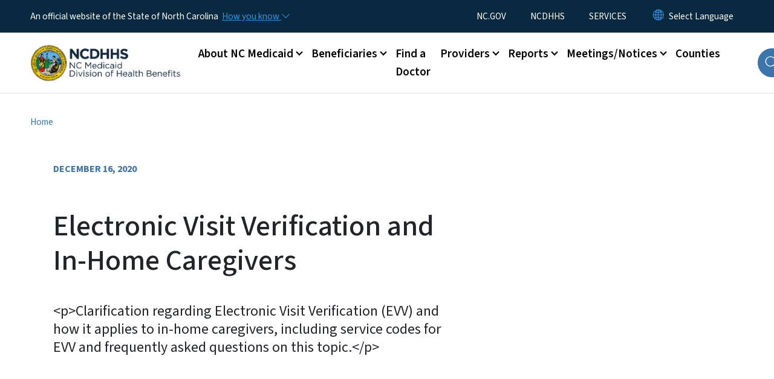

--- FILE ---
content_type: text/html; charset=UTF-8
request_url: https://medicaid.ncdhhs.gov/blog/2020/12/16/electronic-visit-verification-and-home-caregivers
body_size: 75707
content:

<!DOCTYPE html>
<html lang="en" dir="ltr" prefix="og: https://ogp.me/ns#">
  <head>
    <meta name="color-scheme" content="only light">
    <meta charset="utf-8" />
<script async src="https://www.googletagmanager.com/gtag/js?id=UA-64719732-2"></script>
<script>window.dataLayer = window.dataLayer || [];function gtag(){dataLayer.push(arguments)};gtag("js", new Date());gtag("set", "developer_id.dMDhkMT", true);gtag("config", "UA-64719732-2", {"groups":"default","anonymize_ip":true,"page_placeholder":"PLACEHOLDER_page_path","allow_ad_personalization_signals":false});(function(w,d,s,l,i){w[l]=w[l]||[];w[l].push({'gtm.start': 
new Date().getTime(),event:'gtm.js'});var f=d.getElementsByTagName(s)[0], 
j=d.createElement(s),dl=l!='dataLayer'?'&l='+l:'';j.async=true;j.src= 
'https://www.googletagmanager.com/gtm.js?id='+i+dl;f.parentNode.insertBefore(j,f); 
})(window,document,'script','dataLayer','GTM-TLWPF23');</script>
<meta name="description" content="Clarification regarding Electronic Visit Verification (EVV) and how it applies to in-home caregivers, including service codes for EVV and frequently asked questions on this topic." />
<link rel="canonical" href="https://medicaid.ncdhhs.gov/blog/2020/12/16/electronic-visit-verification-and-home-caregivers" />
<meta property="og:type" content="article" />
<meta property="og:url" content="https://medicaid.ncdhhs.gov/blog/2020/12/16/electronic-visit-verification-and-home-caregivers" />
<meta property="og:title" content="Electronic Visit Verification and In-Home Caregivers" />
<meta name="twitter:card" content="summary_large_image" />
<meta name="twitter:title" content="Electronic Visit Verification and In-Home Caregivers" />
<meta name="Generator" content="Drupal 10 (https://www.drupal.org)" />
<meta name="MobileOptimized" content="width" />
<meta name="HandheldFriendly" content="true" />
<meta name="viewport" content="width=device-width, initial-scale=1, shrink-to-fit=no" />
<meta http-equiv="x-ua-compatible" content="ie=edge" />
<link rel="icon" href="https://files.nc.gov/medicaid/FAVICON.png?VersionId=0.D4FUxHNoKgY_l0PeRQLWRzTvkGlyzN" type="image/png" />

    <title>Electronic Visit Verification and In-Home Caregivers | NC Medicaid</title>
    <link rel="stylesheet" media="all" href="/sites/default/files/css/css_upquSfcjT5ZyHo03AI4KkXqXQcD-1z_AUH4FhSFtN0o.css?delta=0&amp;language=en&amp;theme=nc_barrio&amp;include=[base64]" />
<link rel="stylesheet" media="all" href="/sites/default/files/css/css_h6RfEg01Di-Y6K8rQSP5dwsso1V2_nLCiQVQGYwinlY.css?delta=1&amp;language=en&amp;theme=nc_barrio&amp;include=[base64]" />
<link rel="stylesheet" media="all" href="//cdn.jsdelivr.net/npm/bootstrap@5.1.3/dist/css/bootstrap.min.css" />
<link rel="stylesheet" media="print" href="/sites/default/files/css/css_5Pg902m5UiLWGOqjGwl0Gu-gOE1wCCmDBgcRroHCdLs.css?delta=3&amp;language=en&amp;theme=nc_barrio&amp;include=[base64]" />
<link rel="stylesheet" media="all" href="/sites/default/files/css/css_9kod4EOxPhK9_RLyxAYWjAU_k-hPbaq5hCDsHxfIhR0.css?delta=4&amp;language=en&amp;theme=nc_barrio&amp;include=[base64]" />
<link rel="stylesheet" media="print" href="/sites/default/files/css/css_Ox6769lNeh6SJHGAwIZpQQW-cGXm3517zAX3PKjECDY.css?delta=5&amp;language=en&amp;theme=nc_barrio&amp;include=[base64]" />
<link rel="stylesheet" media="all" href="/sites/default/files/css/css_XpAB2NOArP0EsQEuYCvuqmdcSFoioy1ONqYvA7wr9ns.css?delta=6&amp;language=en&amp;theme=nc_barrio&amp;include=[base64]" />

    
  </head>
  <body class="layout-no-sidebars has-featured-top page-node-700 path-node node--type-blog-entry">
    <a href="#main-content" class="visually-hidden focusable skip-link">
      Skip to main content
    </a>
    
      <div class="dialog-off-canvas-main-canvas" data-off-canvas-main-canvas>
    <div id="page-wrapper">
  <div id="page">
    <header id="header" class="header" role="banner" aria-label="Site header">
                    <div class="highlighted container-fluid g-0">
          <div class="container-fluid section clearfix" role="alert">
              <div id="block-nc-barrio-styling" class="block-content-basic block block-block-content block-block-contentdb8f1728-75af-4146-a238-27162812c305">
  
    
      <div class="content">
      
            <div class="clearfix text-formatted field field--name-body field--type-text-with-summary field--label-hidden field__item"><style>
article .paragraph--type--text:has(.tableau) {
max-width: 1100px !important;
margin: 0 auto;
}
.paragraph--type--section.full-bleed .paragraph--type--text {
      max-width: 770px;
}
</style></div>
      
    </div>
  </div>
<div id="block-nc-barrio-medicaidbulletinviewcustomstyles" class="block-content-basic block block-block-content block-block-contentb751114f-fa5d-4b02-8d33-bfc69d57ed4c">
  
    
      <div class="content">
      
            <div class="clearfix text-formatted field field--name-body field--type-text-with-summary field--label-hidden field__item"><style>
.page-view-ncc-medicaid-bulletins-updates .sidebar .block {border-top: 3px solid #3892E1;
 border-bottom: 3px solid #3892E1; border-left: 1px solid #e5e5e5; border-right: 1px solid #e5e5e5; padding: 0; margin: 0;}
.page-view-ncc-medicaid-bulletins-updates .sidebar .block li {border-top: 1px solid #e5e5e5;}
.page-view-ncc-medicaid-bulletins-updates .sidebar .block ul a { padding: .75rem 1rem; display: block;}
.page-view-ncc-medicaid-bulletins-updates .sidebar .block ul a:hover {background-color: #3892E1; color: #fff;}
.page-view-ncc-medicaid-bulletins-updates .sidebar .block ul a.active {background-color: #092940; color: #fff;}
</style></div>
      
    </div>
  </div>
<div id="block-ncalertsblock-2" class="block block-ncalert block-nc-alert-block">
  
    
      <div class="content">
      

    </div>
  </div>


          </div>
        </div>
                              <div class="navbar" id="navbar-top">
                          
              
              <div class="official-website">
                <span class="d-none d-sm-inline">An official website of the State of North Carolina</span>
                <span class="d-sm-none d-inline">An official website of NC</span>
                <button
                  type="button"
                  data-bs-toggle="collapse"
                  data-bs-target="#officialNC"
                  aria-label="How you know"
                  aria-expanded="false"
                  aria-controls="collapseExample"
                  class="how-you-know-btn">
                  <span class="d-none d-sm-inline">How you know <i class="bi-chevron-down"></i></span>
                  <span class="d-sm-none d-inline"><i class="bi bi-info-circle"></i></span>
                </button>
              </div>
              <div class="collapse official-website" id="officialNC">
                <div class="privacy-security">
                  <div class="p-2">
                    <i class="bi bi-info-circle h3 float-start pe-2"></i>
                    <p>State Government websites value user privacy. To learn more, <a href="https://www.nc.gov/privacy">view our full privacy policy</a>.</p>
                  </div>
                  <div class="p-2">
                    <i class="bi bi-lock h3 float-start pe-2"></i>
                    <p>Secure websites use HTTPS certificates. A lock icon or https:// means you’ve safely connected to the official website.</p>
                  </div>
                </div>
              </div>
                              <div class="form-inline navbar-form ml-auto">
                    <section class="row region region-top-header-form">
    <nav role="navigation" aria-labelledby="block-utilitymenu-menu" id="block-utilitymenu" class="block block-menu navigation menu--enterprise-nav-menu">
            
  <div class="visually-hidden" id="block-utilitymenu-menu">Utility Menu</div>
  

        
                  <ul class="clearfix nav" data-component-id="bootstrap_barrio:menu">
                    <li class="nav-item">
                <a href="http://www.nc.gov/" class="nav-link nav-link-http--wwwncgov-">NC.GOV</a>
              </li>
                <li class="nav-item">
                <a href="https://www.ncdhhs.gov/" class="nav-link nav-link-https--wwwncdhhsgov-">NCDHHS</a>
              </li>
                <li class="nav-item">
                <a href="https://www.nc.gov/your-government/all-nc-state-government-services" class="nav-link nav-link-https--wwwncgov-your-government-all-nc-state-government-services">SERVICES</a>
              </li>
        </ul>
  



  </nav>
<div id="block-gtranslate-2" class="block block-gtranslate block-gtranslate-block">
  
    
      <div class="content">
      
<div class="gtranslate_wrapper"></div><script>window.gtranslateSettings = {"switcher_horizontal_position":"inline","switcher_vertical_position":"inline","horizontal_position":"inline","vertical_position":"inline","float_switcher_open_direction":"bottom","switcher_open_direction":"bottom","default_language":"en","native_language_names":1,"detect_browser_language":0,"add_new_line":1,"select_language_label":"Select Language","flag_size":32,"flag_style":"2d","globe_size":60,"alt_flags":[],"wrapper_selector":".gtranslate_wrapper","url_structure":"none","custom_domains":null,"languages":["en","ar","zh-TW","hi","pl","pt","ru","es","sr","vi","th","ht","hmn","km","lo","so","am"],"custom_css":""};</script><script>(function(){var js = document.createElement('script');js.setAttribute('src', 'https://cdn.gtranslate.net/widgets/latest/dropdown.js');js.setAttribute('data-gt-orig-url', '/blog/2020/12/16/electronic-visit-verification-and-home-caregivers');js.setAttribute('data-gt-orig-domain', 'medicaid.ncdhhs.gov');document.body.appendChild(js);})();</script>
    </div>
  </div>

  </section>

                </div>
                                      </div>
                <div class="navbar navbar-expand-xl" id="navbar-main">
                        <section class="nc_header region region-header">
          <a href="/" title="Home" rel="home" class="navbar-brand">
              <img src="https://files.nc.gov/medicaid/medicaid-logo.png?VersionId=Z6LTW_ZBzKfpKwQHbwx52qiD12zriK6Z" alt="Home" class="img-fluid d-inline-block align-top" />
                </a>
  
  </section>

                          <button class="navbar-toggler navbar-toggler-right collapsed" type="button" data-bs-toggle="collapse" data-bs-target="#CollapsingNavbar" aria-controls="CollapsingNavbar" aria-expanded="false" aria-label="Toggle navigation"><span class="navbar-toggler-icon"></span></button>
              <div class="collapse navbar-collapse justify-content-end" id="CollapsingNavbar">
                  <section class="main-menu-nav container-md  region region-primary-menu">
    <nav role="navigation" aria-label="Main Menu"  id="block-mainmenu-2" class="block block-menu navigation menu--main">
            
  <p class="visually-hidden" id="block-mainmenu-2-menu">Main menu</p>
  

        
              <ul class="clearfix navbar-nav">
    
    
          
      <li class="nav-item menu-item--expanded dropdown">
                          <a href="/about-nc-medicaid" class="nav-link dropdown-toggle nav-link--about-nc-medicaid" data-bs-toggle="dropdown" aria-expanded="false" aria-haspopup="true" role="button" data-drupal-link-system-path="node/2294">About NC Medicaid</a>
                                                      <ul class="dropdown-menu dropdown-menu-lg-end">
    
                                            <li class="dropdown-item landing-page "><a href="/about-nc-medicaid" class="nav-link nav-link--about-nc-medicaid" data-drupal-link-system-path="node/2294">About NC Medicaid</a></li>
    
          
      <li class="dropdown-item menu-item--collapsed">
                          <a href="/about-nc-medicaid/what-we-do" class="nav-link--about-nc-medicaid-what-we-do" data-drupal-link-system-path="node/2709">What We Do</a>
              </li>
          
      <li class="dropdown-item menu-item--collapsed">
                          <a href="/eligibility" class="nav-link--eligibility" data-drupal-link-system-path="node/2281">Eligibility</a>
              </li>
          
      <li class="dropdown-item">
                          <a href="/about-nc-medicaid/nc-medicaid-ombudsman" class="nav-link--about-nc-medicaid-nc-medicaid-ombudsman" data-drupal-link-system-path="node/2856">NC Medicaid Ombudsman</a>
              </li>
          
      <li class="dropdown-item">
                          <a href="/about-nc-medicaid/understanding-impact-cuts-nc-medicaid-budget" class="nav-link--about-nc-medicaid-understanding-impact-cuts-nc-medicaid-budget" data-drupal-link-system-path="node/2830">Understanding the Impact of Cuts to the NC Medicaid Budget</a>
              </li>
          
      <li class="dropdown-item menu-item--collapsed">
                          <a href="/north-carolina-expands-medicaid" class="nav-link--north-carolina-expands-medicaid" data-drupal-link-system-path="node/2287">North Carolina Expands Medicaid</a>
              </li>
          
      <li class="dropdown-item">
                          <a href="/about-nc-medicaid/nc-medicaid-copays" class="nav-link--about-nc-medicaid-nc-medicaid-copays" data-drupal-link-system-path="node/2306">Copays</a>
              </li>
          
      <li class="dropdown-item menu-item--collapsed">
                          <a href="/tailored-plans" class="nav-link--tailored-plans" data-drupal-link-system-path="node/2410">Behavioral Health and Intellectual/​Developmental Disabilities Tailored Plan</a>
              </li>
          
      <li class="dropdown-item">
                          <a href="/about-nc-medicaid/division-health-benefits-internship-and-fellowship-programs" class="nav-link--about-nc-medicaid-division-health-benefits-internship-and-fellowship-programs" data-drupal-link-system-path="node/2370">Division of Health Benefits Fellowship Programs</a>
              </li>
          
      <li class="dropdown-item menu-item--collapsed">
                          <a href="/about-nc-medicaid/health-plans" class="nav-link--about-nc-medicaid-health-plans" data-drupal-link-system-path="node/1156">Health Plans</a>
              </li>
        </ul>
  
              </li>
          
      <li class="nav-item menu-item--expanded dropdown">
                          <a href="/beneficiaries" class="nav-link dropdown-toggle nav-link--beneficiaries" data-bs-toggle="dropdown" aria-expanded="false" aria-haspopup="true" role="button" data-drupal-link-system-path="node/1145">Beneficiaries</a>
                                                      <ul class="dropdown-menu dropdown-menu-lg-end">
    
                                            <li class="dropdown-item landing-page "><a href="/beneficiaries" class="nav-link nav-link--beneficiaries" data-drupal-link-system-path="node/1145">Beneficiaries</a></li>
    
          
      <li class="dropdown-item">
                          <a href="/apply" class="nav-link--apply" data-drupal-link-system-path="node/2282">How To Apply</a>
              </li>
          
      <li class="dropdown-item">
                          <a href="/beneficiaries/medicaid-health-plans-and-programs" class="nav-link--beneficiaries-medicaid-health-plans-and-programs" data-drupal-link-system-path="node/2864">Medicaid Health Plans and Programs</a>
              </li>
          
      <li class="dropdown-item">
                          <a href="/beneficiaries/medicaid-programs-and-services" class="nav-link--beneficiaries-medicaid-programs-and-services" data-drupal-link-system-path="node/2872">Medicaid Programs and Services</a>
              </li>
          
      <li class="dropdown-item">
                          <a href="/medicaid-recertification" class="nav-link--medicaid-recertification" data-drupal-link-system-path="node/2106">Medicaid Recertification</a>
              </li>
          
      <li class="dropdown-item">
                          <a href="/nemt" class="nav-link--nemt" data-drupal-link-system-path="node/1469">Non-Emergency Medical Transportation (NEMT)</a>
              </li>
          
      <li class="dropdown-item">
                          <a href="/beneficiaries/impact-hr1-and-federal-changes-medicaid" class="nav-link--beneficiaries-impact-hr1-and-federal-changes-medicaid" data-drupal-link-system-path="node/2865">The Impact of H.R.1 and Federal Changes to Medicaid</a>
              </li>
          
      <li class="dropdown-item menu-item--collapsed">
                          <a href="/beneficiaries/long-term-services-and-supports" class="nav-link--beneficiaries-long-term-services-and-supports" data-drupal-link-system-path="node/2776">Long Term Services and Supports</a>
              </li>
          
      <li class="dropdown-item">
                          <a href="/beneficiaries/children-and-families-specialty-plan" class="nav-link--beneficiaries-children-and-families-specialty-plan" data-drupal-link-system-path="node/2610">Children and Families Specialty Plan</a>
              </li>
          
      <li class="dropdown-item menu-item--collapsed">
                          <a href="/beneficiaries/1915i" class="nav-link--beneficiaries-1915i" data-drupal-link-system-path="node/2446">1915(i) Services</a>
              </li>
          
      <li class="dropdown-item menu-item--collapsed">
                          <a href="/beneficiaries/nc-innovations-waiver" class="nav-link--beneficiaries-nc-innovations-waiver" data-drupal-link-system-path="node/2575">NC Innovations Waiver</a>
              </li>
          
      <li class="dropdown-item">
                          <a href="/beneficiaries/beneficiary-notices" class="nav-link--beneficiaries-beneficiary-notices" data-drupal-link-system-path="node/1468">Beneficiary Notices</a>
              </li>
          
      <li class="dropdown-item menu-item--collapsed">
                          <a href="/beneficiaries/tailored-care-management" class="nav-link--beneficiaries-tailored-care-management" data-drupal-link-system-path="node/1473">Tailored Care Management</a>
              </li>
        </ul>
  
              </li>
          
      <li class="nav-item">
                          <a href="/find-doctor" class="nav-link nav-link--find-doctor" data-drupal-link-system-path="node/1146">Find a Doctor</a>
              </li>
          
      <li class="nav-item menu-item--expanded dropdown">
                          <a href="/providers" class="nav-link dropdown-toggle nav-link--providers" data-bs-toggle="dropdown" aria-expanded="false" aria-haspopup="true" role="button" data-drupal-link-system-path="node/1158">Providers</a>
                                                      <ul class="dropdown-menu dropdown-menu-lg-end">
    
                                            <li class="dropdown-item landing-page "><a href="/providers" class="nav-link nav-link--providers" data-drupal-link-system-path="node/1158">Providers</a></li>
    
          
      <li class="dropdown-item menu-item--collapsed">
                          <a href="/providers/programs-and-services" class="nav-link--providers-programs-and-services" data-drupal-link-system-path="node/1239">Programs and Services</a>
              </li>
          
      <li class="dropdown-item">
                          <a href="/providers/physician-administered-drug-program-catalog" class="nav-link--providers-physician-administered-drug-program-catalog" data-drupal-link-system-path="node/2438">Physician Administered Drug Program Catalog</a>
              </li>
          
      <li class="dropdown-item menu-item--collapsed">
                          <a href="/providers/provider-enrollment" class="nav-link--providers-provider-enrollment" data-drupal-link-system-path="node/1164">Provider Enrollment</a>
              </li>
          
      <li class="dropdown-item menu-item--collapsed">
                          <a href="/providers/program-specific-clinical-coverage-policies" class="nav-link--providers-program-specific-clinical-coverage-policies" data-drupal-link-system-path="node/2035">Program Specific Clinical Coverage Policies</a>
              </li>
          
      <li class="dropdown-item menu-item--collapsed">
                          <a href="/providers/claims-and-billing" class="nav-link--providers-claims-and-billing" data-drupal-link-system-path="node/1230">Claims and Billing</a>
              </li>
          
      <li class="dropdown-item">
                          <a href="/providers/medicaid-bulletin" class="nav-link--providers-medicaid-bulletin" data-drupal-link-system-path="providers/medicaid-bulletin">Medicaid Bulletin</a>
              </li>
          
      <li class="dropdown-item menu-item--collapsed">
                          <a href="/providers/provider-playbook-nc-medicaid-managed-care" class="nav-link--providers-provider-playbook-nc-medicaid-managed-care" data-drupal-link-system-path="node/1159">Provider Playbook: Medicaid Managed Care</a>
              </li>
          
      <li class="dropdown-item menu-item--collapsed">
                          <a href="/tailored-care-management/for-providers" class="nav-link--tailored-care-management-for-providers" data-drupal-link-system-path="node/2461">Information for Tailored Care Management Providers</a>
              </li>
        </ul>
  
              </li>
          
      <li class="nav-item menu-item--expanded dropdown">
                          <a href="/reports" class="nav-link dropdown-toggle nav-link--reports" data-bs-toggle="dropdown" aria-expanded="false" aria-haspopup="true" role="button" data-drupal-link-system-path="node/1147">Reports</a>
                                                      <ul class="dropdown-menu dropdown-menu-lg-end">
    
                                            <li class="dropdown-item landing-page "><a href="/reports" class="nav-link nav-link--reports" data-drupal-link-system-path="node/1147">Reports</a></li>
    
          
      <li class="dropdown-item menu-item--collapsed">
                          <a href="/reports/annual-reports-and-tables" class="nav-link--reports-annual-reports-and-tables" data-drupal-link-system-path="node/1296">Annual Reports and Tables</a>
              </li>
          
      <li class="dropdown-item">
                          <a href="/reports/nc-medicaid-enrollment-reports" class="nav-link--reports-nc-medicaid-enrollment-reports" data-drupal-link-system-path="node/896">NC Medicaid Enrollment Reports</a>
              </li>
          
      <li class="dropdown-item menu-item--collapsed">
                          <a href="/reports/dashboards" class="nav-link--reports-dashboards" data-drupal-link-system-path="node/1298">Dashboards</a>
              </li>
          
      <li class="dropdown-item">
                          <a href="/reports/managed-care-program-annual-report-mcpar" class="nav-link--reports-managed-care-program-annual-report-mcpar" data-drupal-link-system-path="node/2620">Managed Care Program Annual Report (MCPAR)</a>
              </li>
          
      <li class="dropdown-item">
                          <a href="/reports/medicaid-expansion-dashboard" class="nav-link--reports-medicaid-expansion-dashboard" data-drupal-link-system-path="node/2325">Medicaid Expansion Dashboard</a>
              </li>
          
      <li class="dropdown-item">
                          <a href="/epsdt" class="nav-link--epsdt" data-drupal-link-system-path="node/1270">Wellness Visits, and Diagnostic and Treatment Services</a>
              </li>
          
      <li class="dropdown-item">
                          <a href="/reports/1115-demonstration-waiver-monitoring-reports" class="nav-link--reports-1115-demonstration-waiver-monitoring-reports" data-drupal-link-system-path="node/2496">1115 Demonstration Waiver Monitoring Reports</a>
              </li>
        </ul>
  
              </li>
          
      <li class="nav-item menu-item--expanded dropdown">
                          <a href="/meetings-and-notices" class="nav-link dropdown-toggle nav-link--meetings-and-notices" data-bs-toggle="dropdown" aria-expanded="false" aria-haspopup="true" role="button" data-drupal-link-system-path="node/1151">Meetings/Notices</a>
                                                      <ul class="dropdown-menu dropdown-menu-lg-end">
    
                                            <li class="dropdown-item landing-page "><a href="/meetings-and-notices" class="nav-link nav-link--meetings-and-notices" data-drupal-link-system-path="node/1151">Meetings/Notices</a></li>
    
          
      <li class="dropdown-item menu-item--collapsed">
                          <a href="/meetingsnotices/committees-and-work-groups" class="nav-link--meetingsnotices-committees-and-work-groups" data-drupal-link-system-path="node/1278">Committees and Work Groups</a>
              </li>
          
      <li class="dropdown-item menu-item--collapsed">
                          <a href="/meetingsnotices/medicaid-state-plan-public-notices" class="nav-link--meetingsnotices-medicaid-state-plan-public-notices" data-drupal-link-system-path="node/1240">Medicaid State Plan Public Notices</a>
              </li>
          
      <li class="dropdown-item">
                          <a href="/director-social-services-letters" class="nav-link--director-social-services-letters" data-drupal-link-system-path="node/1390">Director of Social Services Letters</a>
              </li>
          
      <li class="dropdown-item menu-item--collapsed">
                          <a href="/meetingsnotices/office-compliance-program-integrity-ocpi" class="nav-link--meetingsnotices-office-compliance-program-integrity-ocpi" data-drupal-link-system-path="node/1281">Report Fraud, Waste or Abuse</a>
              </li>
        </ul>
  
              </li>
          
      <li class="nav-item">
                          <a href="/counties" class="nav-link nav-link--counties" data-drupal-link-system-path="node/2267">Counties</a>
              </li>
        </ul>
  


  </nav>
<nav role="navigation" aria-labelledby="block-utilitymenu-2-menu" id="block-utilitymenu-2" class="block block-menu navigation menu--enterprise-nav-menu">
            
  <h2 class="visually-hidden" id="block-utilitymenu-2-menu">Utility Menu</h2>
  

        
                  <ul class="clearfix nav" data-component-id="bootstrap_barrio:menu">
                    <li class="nav-item">
                <a href="http://www.nc.gov/" class="nav-link nav-link-http--wwwncgov-">NC.GOV</a>
              </li>
                <li class="nav-item">
                <a href="https://www.ncdhhs.gov/" class="nav-link nav-link-https--wwwncdhhsgov-">NCDHHS</a>
              </li>
                <li class="nav-item">
                <a href="https://www.nc.gov/your-government/all-nc-state-government-services" class="nav-link nav-link-https--wwwncgov-your-government-all-nc-state-government-services">SERVICES</a>
              </li>
        </ul>
  



  </nav>

  </section>

                  <div class="form-inline navbar-form justify-content-end">
                    
                    <div id="search-icon" tabindex="0" role="button" aria-pressed="false" aria-label="Search"><i class="bi bi-search"></i></div>
                  </div>
              </div>
                                            </div>
          </header>
                  <div class="featured-top">
          <aside class="featured-top__inner section container-fluid clearfix" role="complementary">
              <section class="container-fluid region region-featured-top">
    <div id="block-ncsearchblock-2" class="block block-ncsearch block-nc-search-block">
  
    
      <div class="content">
      
<form class="nc-search-block-form" data-drupal-selector="nc-search-block-form" action="/search/medicaidnc" method="get" id="nc-search-block-form" accept-charset="UTF-8">
  




        
  <div class="js-form-item js-form-type-search form-type-search js-form-item-keys form-item-keys form-no-label mb-3">
          <label for="edit-keys" class="visually-hidden">Search</label>
                    <input title="Enter the terms you wish to search for." data-drupal-selector="edit-keys" data-msg-maxlength="Search field has a maximum length of 128." type="search" id="edit-keys" name="keys" value="" size="15" maxlength="128" class="form-search form-control" />

                      </div>
<div data-drupal-selector="edit-actions" class="form-actions js-form-wrapper form-wrapper mb-3" id="edit-actions"><input id="search-button" aria-label="search" role="search" data-drupal-selector="edit-submit" type="submit" value="Search" class="button js-form-submit form-submit btn btn-primary form-control" />
</div>

</form>

    </div>
  </div>
<div class="views-element-container block block-views block-views-blocksite-page-hero-image-block-1" id="block-views-block-site-page-hero-image-block-1">
  
    
      <div class="content">
      <div><div class="view view-site-page-hero-image view-id-site_page_hero_image view-display-id-block_1 js-view-dom-id-49a4c2c61e8002fa4a1acda82a709d0708785b6f9a9af1354e724cd8fc854dd1">
  
    
      
  
          </div>
</div>

    </div>
  </div>

  </section>

                      </aside>
        </div>
              <div id="main-wrapper" class="layout-main-wrapper clearfix">
              <div id="main" class="container-fluid ">
                                          <div id="block-breadcrumbs" class="block block-system block-system-breadcrumb-block">
  
    
      <div class="content">
      
  <nav role="navigation" aria-label="breadcrumb" style="">
  <ol class="breadcrumb">
            <li class="breadcrumb-item">
        <a href="/">Home</a>
      </li>
                <li class="breadcrumb-item">
        <a href="/blog">Recent Blogs</a>
      </li>
        </ol>
</nav>


    </div>
  </div>


          <div class="row row-offcanvas row-offcanvas-left clearfix">
            <main class="main-content col order-first" id="content" role="main">
              <section class="section">
                <a id="main-content" tabindex="-1"></a>
                  <div data-drupal-messages-fallback class="hidden"></div>
<header class="blog__header container-fluid">
  <div class="row">
          <div class="blog__header col-12 col-lg-12 noimage">
          <date>
            <div class="field field--name-field-release-date field--type-datetime field--label-hidden field__item"><time datetime="2020-12-16T12:00:00Z" class="datetime">December 16, 2020</time>
</div>
      </date>
      
      <h1 class="page-title">
        <span class="field field--name-title field--type-string field--label-hidden">Electronic Visit Verification and In-Home Caregivers</span>

                  <small></small>
              </h1>
              <p class="blog__header__summary">&lt;p&gt;Clarification regarding Electronic Visit Verification (EVV) and how it applies to in-home caregivers, including service codes for EVV and frequently asked questions on this topic.&lt;/p&gt;
</p>
            
    </div>
  </div>
</header>
<article  class="node blog__page node--type-blog-entry node--view-mode-full">
        
            <div class="clearfix text-formatted field field--name-body field--type-text-with-summary field--label-hidden field__item"><p>In compliance with Section 12006 of the 21St Century Cures Act (the Cures Act), language was added to Section 1903(l) of the Social Security Act that requires the use of an Electronic Visit Verification (EVV) system for Personal Care Services (PCS) and Home Health Services (HHS) that require an in-home visit by a provider for states participating in the Medicaid program. The Cures Act requires that NCDHHS begin using an EVV system for PCS by Jan. 1, 2021.</p>

<p>Programs subject to the EVV requirement include State Plan PCS [In-Home], Community Alternatives Program for Children (CAP/C), Community Alternatives Program for Disabled Adults (CAP/DA), self-directed personal attendant care services, Innovations Waiver, TBI Waiver and the 1115 Managed Care Demonstration Waiver.&nbsp;</p>

<p>The Cures Act excludes live-in paid caregivers from verifying in-home personal care visits. To ensure those waiver participants are not subject to the requirements under EVV, the CAP/C and CAP/DA plans of care (POC) live-in status section must be updated to indicate the waiver participant who only receives personal care services (in-home aide, pediatric nurse aide, personal assistance, respite and congregate services) from a paid live-in caregiver.</p>

<p>A paid live-in caregiver lives in the waiver participant’s home and is authorized to render personal care-type services approved in the waiver. This person may be employed through an in-home aide agency, a home health agency or consumer direction. The in-home aide agency, home health agency and financial management agency must report to the case manager when a waiver participant-only assigned caregiver is a paid live-in caregiver.</p>

<p>A waiver participant who has multiple paid workers/caregivers and at least one of those workers is not a paid live-in caregiver, is NOT excluded from the EVV requirements and will require in-home visit verification. The live-in status section on the POC should not be selected as a paid live-in caregiver.&nbsp;</p>

<p>The e-CAP systems for both CAP/C and CAP/DA were modified to allow CAP case managers to identify live-in paid caregivers for currently approved services that are listed below in the chart. There will be a one-time entry routine for CAP case managers to document the personal care-type services the waiver participant is approved to receive by a paid live-in caregiver. The results of this one-time entry will be used by e-CAP to automatically update the current POCs to account for waiver participants who are excluded from EVV.&nbsp;</p>

<p>In addition, the e-CAP POC service entry functionality will be modified to allow CAP case managers to enter or update the live-in status of the paid caregivers as part of the regular POC service entry or update process. This new functionality is expected to available between Dec. 14, 2020 and Dec. 20, 2020, to support the EVV process once implemented in January 2021.</p>

<p>The following <strong>service codes</strong> are included in the EVV requirements that will implement on Jan. 1, 2021:</p>

<table class="MsoTableGrid" style="border-collapse:collapse; border:solid windowtext 1.0pt">
	<tbody>
		<tr>
			<td style="border:solid windowtext 1.0pt; width:71.75pt; padding:0in 5.4pt 0in 5.4pt" valign="top" width="96">
				<p style="margin-bottom:.0001pt; margin:0in 0in 8pt"><span style="font-size:11pt"><span style="line-height:normal"><span style="font-family:Calibri,sans-serif">CAPDA</span></span></span></p>
			</td>
			<td style="border:solid windowtext 1.0pt; width:1.0in; border-left:none; padding:0in 5.4pt 0in 5.4pt" valign="top" width="96">
				<p style="margin-bottom:.0001pt; margin:0in 0in 8pt"><span style="font-size:11pt"><span style="line-height:normal"><span style="font-family:Calibri,sans-serif">S5125</span></span></span></p>
			</td>
			<td style="border:solid windowtext 1.0pt; width:67.5pt; border-left:none; padding:0in 5.4pt 0in 5.4pt" valign="top" width="90">
				<p style="margin-bottom:.0001pt; margin:0in 0in 8pt"><span style="font-size:11pt"><span style="line-height:normal"><span style="font-family:Calibri,sans-serif"></span></span></span></p>
			</td>
		</tr>
		<tr>
			<td style="border:solid windowtext 1.0pt; width:71.75pt; border-top:none; padding:0in 5.4pt 0in 5.4pt" valign="top" width="96">
				<p style="margin-bottom:.0001pt; margin:0in 0in 8pt"><span style="font-size:11pt"><span style="line-height:normal"><span style="font-family:Calibri,sans-serif">CAPDA</span></span></span></p>
			</td>
			<td style="border-bottom:solid windowtext 1.0pt; width:1.0in; border-top:none; border-left:none; border-right:solid windowtext 1.0pt; padding:0in 5.4pt 0in 5.4pt" valign="top" width="96">
				<p style="margin-bottom:.0001pt; margin:0in 0in 8pt"><span style="font-size:11pt"><span style="line-height:normal"><span style="font-family:Calibri,sans-serif">S5125</span></span></span></p>
			</td>
			<td style="border-bottom:solid windowtext 1.0pt; width:67.5pt; border-top:none; border-left:none; border-right:solid windowtext 1.0pt; padding:0in 5.4pt 0in 5.4pt" valign="top" width="90">
				<p style="margin-bottom:.0001pt; margin:0in 0in 8pt"><span style="font-size:11pt"><span style="line-height:normal"><span style="font-family:Calibri,sans-serif">UN</span></span></span></p>
			</td>
		</tr>
		<tr>
			<td style="border:solid windowtext 1.0pt; width:71.75pt; border-top:none; padding:0in 5.4pt 0in 5.4pt" valign="top" width="96">
				<p style="margin-bottom:.0001pt; margin:0in 0in 8pt"><span style="font-size:11pt"><span style="line-height:normal"><span style="font-family:Calibri,sans-serif">CAPDA</span></span></span></p>
			</td>
			<td style="border-bottom:solid windowtext 1.0pt; width:1.0in; border-top:none; border-left:none; border-right:solid windowtext 1.0pt; padding:0in 5.4pt 0in 5.4pt" valign="top" width="96">
				<p style="margin-bottom:.0001pt; margin:0in 0in 8pt"><span style="font-size:11pt"><span style="line-height:normal"><span style="font-family:Calibri,sans-serif">S5150</span></span></span></p>
			</td>
			<td style="border-bottom:solid windowtext 1.0pt; width:67.5pt; border-top:none; border-left:none; border-right:solid windowtext 1.0pt; padding:0in 5.4pt 0in 5.4pt" valign="top" width="90">
				<p style="margin-bottom:.0001pt; margin:0in 0in 8pt"><span style="font-size:11pt"><span style="line-height:normal"><span style="font-family:Calibri,sans-serif"></span></span></span></p>
			</td>
		</tr>
		<tr>
			<td style="border:solid windowtext 1.0pt; width:71.75pt; border-top:none; padding:0in 5.4pt 0in 5.4pt" valign="top" width="96">
				<p style="margin-bottom:.0001pt; margin:0in 0in 8pt"><span style="font-size:11pt"><span style="line-height:normal"><span style="font-family:Calibri,sans-serif">CAPC</span></span></span></p>
			</td>
			<td style="border-bottom:solid windowtext 1.0pt; width:1.0in; border-top:none; border-left:none; border-right:solid windowtext 1.0pt; padding:0in 5.4pt 0in 5.4pt" valign="top" width="96">
				<p style="margin-bottom:.0001pt; margin:0in 0in 8pt"><span style="font-size:11pt"><span style="line-height:normal"><span style="font-family:Calibri,sans-serif">S5125</span></span></span></p>
			</td>
			<td style="border-bottom:solid windowtext 1.0pt; width:67.5pt; border-top:none; border-left:none; border-right:solid windowtext 1.0pt; padding:0in 5.4pt 0in 5.4pt" valign="top" width="90">
				<p style="margin-bottom:.0001pt; margin:0in 0in 8pt"><span style="font-size:11pt"><span style="line-height:normal"><span style="font-family:Calibri,sans-serif"></span></span></span></p>
			</td>
		</tr>
		<tr>
			<td style="border:solid windowtext 1.0pt; width:71.75pt; border-top:none; padding:0in 5.4pt 0in 5.4pt" valign="top" width="96">
				<p style="margin-bottom:.0001pt; margin:0in 0in 8pt"><span style="font-size:11pt"><span style="line-height:normal"><span style="font-family:Calibri,sans-serif">CAPC</span></span></span></p>
			</td>
			<td style="border-bottom:solid windowtext 1.0pt; width:1.0in; border-top:none; border-left:none; border-right:solid windowtext 1.0pt; padding:0in 5.4pt 0in 5.4pt" valign="top" width="96">
				<p style="margin-bottom:.0001pt; margin:0in 0in 8pt"><span style="font-size:11pt"><span style="line-height:normal"><span style="font-family:Calibri,sans-serif">S5150</span></span></span></p>
			</td>
			<td style="border-bottom:solid windowtext 1.0pt; width:67.5pt; border-top:none; border-left:none; border-right:solid windowtext 1.0pt; padding:0in 5.4pt 0in 5.4pt" valign="top" width="90">
				<p style="margin-bottom:.0001pt; margin:0in 0in 8pt"><span style="font-size:11pt"><span style="line-height:normal"><span style="font-family:Calibri,sans-serif"></span></span></span></p>
			</td>
		</tr>
		<tr>
			<td style="border:solid windowtext 1.0pt; width:71.75pt; border-top:none; padding:0in 5.4pt 0in 5.4pt" valign="top" width="96">
				<p style="margin-bottom:.0001pt; margin:0in 0in 8pt"><span style="font-size:11pt"><span style="line-height:normal"><span style="font-family:Calibri,sans-serif">CAPC</span></span></span></p>
			</td>
			<td style="border-bottom:solid windowtext 1.0pt; width:1.0in; border-top:none; border-left:none; border-right:solid windowtext 1.0pt; padding:0in 5.4pt 0in 5.4pt" valign="top" width="96">
				<p style="margin-bottom:.0001pt; margin:0in 0in 8pt"><span style="font-size:11pt"><span style="line-height:normal"><span style="font-family:Calibri,sans-serif">T1019</span></span></span></p>
			</td>
			<td style="border-bottom:solid windowtext 1.0pt; width:67.5pt; border-top:none; border-left:none; border-right:solid windowtext 1.0pt; padding:0in 5.4pt 0in 5.4pt" valign="top" width="90">
				<p style="margin-bottom:.0001pt; margin:0in 0in 8pt"><span style="font-size:11pt"><span style="line-height:normal"><span style="font-family:Calibri,sans-serif"></span></span></span></p>
			</td>
		</tr>
		<tr>
			<td style="border:solid windowtext 1.0pt; width:71.75pt; border-top:none; padding:0in 5.4pt 0in 5.4pt" valign="top" width="96">
				<p style="margin-bottom:.0001pt; margin:0in 0in 8pt"><span style="font-size:11pt"><span style="line-height:normal"><span style="font-family:Calibri,sans-serif">CAPC</span></span></span></p>
			</td>
			<td style="border-bottom:solid windowtext 1.0pt; width:1.0in; border-top:none; border-left:none; border-right:solid windowtext 1.0pt; padding:0in 5.4pt 0in 5.4pt" valign="top" width="96">
				<p style="margin-bottom:.0001pt; margin:0in 0in 8pt"><span style="font-size:11pt"><span style="line-height:normal"><span style="font-family:Calibri,sans-serif">T1004</span></span></span></p>
			</td>
			<td style="border-bottom:solid windowtext 1.0pt; width:67.5pt; border-top:none; border-left:none; border-right:solid windowtext 1.0pt; padding:0in 5.4pt 0in 5.4pt" valign="top" width="90">
				<p style="margin-bottom:.0001pt; margin:0in 0in 8pt"><span style="font-size:11pt"><span style="line-height:normal"><span style="font-family:Calibri,sans-serif"></span></span></span></p>
			</td>
		</tr>
		<tr>
			<td style="border:solid windowtext 1.0pt; width:71.75pt; border-top:none; padding:0in 5.4pt 0in 5.4pt" valign="top" width="96">
				<p style="margin-bottom:.0001pt; margin:0in 0in 8pt"><span style="font-size:11pt"><span style="line-height:normal"><span style="font-family:Calibri,sans-serif">CAPC</span></span></span></p>
			</td>
			<td style="border-bottom:solid windowtext 1.0pt; width:1.0in; border-top:none; border-left:none; border-right:solid windowtext 1.0pt; padding:0in 5.4pt 0in 5.4pt" valign="top" width="96">
				<p style="margin-bottom:.0001pt; margin:0in 0in 8pt"><span style="font-size:11pt"><span style="line-height:normal"><span style="font-family:Calibri,sans-serif">S9122</span></span></span></p>
			</td>
			<td style="border-bottom:solid windowtext 1.0pt; width:67.5pt; border-top:none; border-left:none; border-right:solid windowtext 1.0pt; padding:0in 5.4pt 0in 5.4pt" valign="top" width="90">
				<p style="margin-bottom:.0001pt; margin:0in 0in 8pt"><span style="font-size:11pt"><span style="line-height:normal"><span style="font-family:Calibri,sans-serif">TF</span></span></span></p>
			</td>
		</tr>
		<tr>
			<td style="border:solid windowtext 1.0pt; width:71.75pt; border-top:none; padding:0in 5.4pt 0in 5.4pt" valign="top" width="96">
				<p style="margin-bottom:.0001pt; margin:0in 0in 8pt"><span style="font-size:11pt"><span style="line-height:normal"><span style="font-family:Calibri,sans-serif">CAPC</span></span></span></p>
			</td>
			<td style="border-bottom:solid windowtext 1.0pt; width:1.0in; border-top:none; border-left:none; border-right:solid windowtext 1.0pt; padding:0in 5.4pt 0in 5.4pt" valign="top" width="96">
				<p style="margin-bottom:.0001pt; margin:0in 0in 8pt"><span style="font-size:11pt"><span style="line-height:normal"><span style="font-family:Calibri,sans-serif">S9122</span></span></span></p>
			</td>
			<td style="border-bottom:solid windowtext 1.0pt; width:67.5pt; border-top:none; border-left:none; border-right:solid windowtext 1.0pt; padding:0in 5.4pt 0in 5.4pt" valign="top" width="90">
				<p style="margin-bottom:.0001pt; margin:0in 0in 8pt"><span style="font-size:11pt"><span style="line-height:normal"><span style="font-family:Calibri,sans-serif">TG</span></span></span></p>
			</td>
		</tr>
		<tr>
			<td style="border:solid windowtext 1.0pt; width:71.75pt; border-top:none; padding:0in 5.4pt 0in 5.4pt" valign="top" width="96">
				<p style="margin-bottom:.0001pt; margin:0in 0in 8pt"><span style="font-size:11pt"><span style="line-height:normal"><span style="font-family:Calibri,sans-serif">CAPC</span></span></span></p>
			</td>
			<td style="border-bottom:solid windowtext 1.0pt; width:1.0in; border-top:none; border-left:none; border-right:solid windowtext 1.0pt; padding:0in 5.4pt 0in 5.4pt" valign="top" width="96">
				<p style="margin-bottom:.0001pt; margin:0in 0in 8pt"><span style="font-size:11pt"><span style="line-height:normal"><span style="font-family:Calibri,sans-serif">T2027</span></span></span></p>
			</td>
			<td style="border-bottom:solid windowtext 1.0pt; width:67.5pt; border-top:none; border-left:none; border-right:solid windowtext 1.0pt; padding:0in 5.4pt 0in 5.4pt" valign="top" width="90">
				<p style="margin-bottom:.0001pt; margin:0in 0in 8pt"><span style="font-size:11pt"><span style="line-height:normal"><span style="font-family:Calibri,sans-serif"></span></span></span></p>
			</td>
		</tr>
		<tr>
			<td style="border:solid windowtext 1.0pt; width:71.75pt; border-top:none; padding:0in 5.4pt 0in 5.4pt" valign="top" width="96">
				<p style="margin-bottom:.0001pt; margin:0in 0in 8pt"><span style="font-size:11pt"><span style="line-height:normal"><span style="font-family:Calibri,sans-serif">CAPC</span></span></span></p>
			</td>
			<td style="border-bottom:solid windowtext 1.0pt; width:1.0in; border-top:none; border-left:none; border-right:solid windowtext 1.0pt; padding:0in 5.4pt 0in 5.4pt" valign="top" width="96">
				<p style="margin-bottom:.0001pt; margin:0in 0in 8pt"><span style="font-size:11pt"><span style="line-height:normal"><span style="font-family:Calibri,sans-serif">T2027</span></span></span></p>
			</td>
			<td style="border-bottom:solid windowtext 1.0pt; width:67.5pt; border-top:none; border-left:none; border-right:solid windowtext 1.0pt; padding:0in 5.4pt 0in 5.4pt" valign="top" width="90">
				<p style="margin-bottom:.0001pt; margin:0in 0in 8pt"><span style="font-size:11pt"><span style="line-height:normal"><span style="font-family:Calibri,sans-serif">TF</span></span></span></p>
			</td>
		</tr>
		<tr>
			<td style="border:solid windowtext 1.0pt; width:71.75pt; border-top:none; padding:0in 5.4pt 0in 5.4pt" valign="top" width="96">
				<p style="margin-bottom:.0001pt; margin:0in 0in 8pt"><span style="font-size:11pt"><span style="line-height:normal"><span style="font-family:Calibri,sans-serif">CAPCD</span></span></span></p>
			</td>
			<td style="border-bottom:solid windowtext 1.0pt; width:1.0in; border-top:none; border-left:none; border-right:solid windowtext 1.0pt; padding:0in 5.4pt 0in 5.4pt" valign="top" width="96">
				<p style="margin-bottom:.0001pt; margin:0in 0in 8pt"><span style="font-size:11pt"><span style="line-height:normal"><span style="font-family:Calibri,sans-serif">S5135</span></span></span></p>
			</td>
			<td style="border-bottom:solid windowtext 1.0pt; width:67.5pt; border-top:none; border-left:none; border-right:solid windowtext 1.0pt; padding:0in 5.4pt 0in 5.4pt" valign="top" width="90">
				<p style="margin-bottom:.0001pt; margin:0in 0in 8pt"><span style="font-size:11pt"><span style="line-height:normal"><span style="font-family:Calibri,sans-serif"></span></span></span></p>
			</td>
		</tr>
		<tr>
			<td style="border:solid windowtext 1.0pt; width:71.75pt; border-top:none; padding:0in 5.4pt 0in 5.4pt" valign="top" width="96">
				<p style="margin-bottom:.0001pt; margin:0in 0in 8pt"><span style="font-size:11pt"><span style="line-height:normal"><span style="font-family:Calibri,sans-serif">CAPCD</span></span></span></p>
			</td>
			<td style="border-bottom:solid windowtext 1.0pt; width:1.0in; border-top:none; border-left:none; border-right:solid windowtext 1.0pt; padding:0in 5.4pt 0in 5.4pt" valign="top" width="96">
				<p style="margin-bottom:.0001pt; margin:0in 0in 8pt"><span style="font-size:11pt"><span style="line-height:normal"><span style="font-family:Calibri,sans-serif">S5135</span></span></span></p>
			</td>
			<td style="border-bottom:solid windowtext 1.0pt; width:67.5pt; border-top:none; border-left:none; border-right:solid windowtext 1.0pt; padding:0in 5.4pt 0in 5.4pt" valign="top" width="90">
				<p style="margin-bottom:.0001pt; margin:0in 0in 8pt"><span style="font-size:11pt"><span style="line-height:normal"><span style="font-family:Calibri,sans-serif">UN</span></span></span></p>
			</td>
		</tr>
		<tr>
			<td style="border:solid windowtext 1.0pt; width:71.75pt; border-top:none; padding:0in 5.4pt 0in 5.4pt" valign="top" width="96">
				<p style="margin-bottom:.0001pt; margin:0in 0in 8pt"><span style="font-size:11pt"><span style="line-height:normal"><span style="font-family:Calibri,sans-serif">CAPCD</span></span></span></p>
			</td>
			<td style="border-bottom:solid windowtext 1.0pt; width:1.0in; border-top:none; border-left:none; border-right:solid windowtext 1.0pt; padding:0in 5.4pt 0in 5.4pt" valign="top" width="96">
				<p style="margin-bottom:.0001pt; margin:0in 0in 8pt"><span style="font-size:11pt"><span style="line-height:normal"><span style="font-family:Calibri,sans-serif">S5125</span></span></span></p>
			</td>
			<td style="border-bottom:solid windowtext 1.0pt; width:67.5pt; border-top:none; border-left:none; border-right:solid windowtext 1.0pt; padding:0in 5.4pt 0in 5.4pt" valign="top" width="90">
				<p style="margin-bottom:.0001pt; margin:0in 0in 8pt"><span style="font-size:11pt"><span style="line-height:normal"><span style="font-family:Calibri,sans-serif">UN</span></span></span></p>
			</td>
		</tr>
		<tr>
			<td style="border:solid windowtext 1.0pt; width:71.75pt; border-top:none; padding:0in 5.4pt 0in 5.4pt" valign="top" width="96">
				<p style="margin-bottom:.0001pt; margin:0in 0in 8pt"><span style="font-size:11pt"><span style="line-height:normal"><span style="font-family:Calibri,sans-serif">CAPCD</span></span></span></p>
			</td>
			<td style="border-bottom:solid windowtext 1.0pt; width:1.0in; border-top:none; border-left:none; border-right:solid windowtext 1.0pt; padding:0in 5.4pt 0in 5.4pt" valign="top" width="96">
				<p style="margin-bottom:.0001pt; margin:0in 0in 8pt"><span style="font-size:11pt"><span style="line-height:normal"><span style="font-family:Calibri,sans-serif">S5125</span></span></span></p>
			</td>
			<td style="border-bottom:solid windowtext 1.0pt; width:67.5pt; border-top:none; border-left:none; border-right:solid windowtext 1.0pt; padding:0in 5.4pt 0in 5.4pt" valign="top" width="90">
				<p style="margin-bottom:.0001pt; margin:0in 0in 8pt"><span style="font-size:11pt"><span style="line-height:normal"><span style="font-family:Calibri,sans-serif"></span></span></span></p>
			</td>
		</tr>
		<tr>
			<td style="border:solid windowtext 1.0pt; width:71.75pt; border-top:none; padding:0in 5.4pt 0in 5.4pt" valign="top" width="96">
				<p style="margin-bottom:.0001pt; margin:0in 0in 8pt"><span style="font-size:11pt"><span style="line-height:normal"><span style="font-family:Calibri,sans-serif">CAPCD</span></span></span></p>
			</td>
			<td style="border-bottom:solid windowtext 1.0pt; width:1.0in; border-top:none; border-left:none; border-right:solid windowtext 1.0pt; padding:0in 5.4pt 0in 5.4pt" valign="top" width="96">
				<p style="margin-bottom:.0001pt; margin:0in 0in 8pt"><span style="font-size:11pt"><span style="line-height:normal"><span style="font-family:Calibri,sans-serif">S5150</span></span></span></p>
			</td>
			<td style="border-bottom:solid windowtext 1.0pt; width:67.5pt; border-top:none; border-left:none; border-right:solid windowtext 1.0pt; padding:0in 5.4pt 0in 5.4pt" valign="top" width="90">
				<p style="margin-bottom:.0001pt; margin:0in 0in 8pt"><span style="font-size:11pt"><span style="line-height:normal"><span style="font-family:Calibri,sans-serif"></span></span></span></p>
			</td>
		</tr>
	</tbody>
</table>

<p><strong>EVV Background Information</strong></p>

<p>EVV uses technology to record the times, dates and specific services that are provided in the home by a non-live-in, paid caregiver. Each time a non-live-in, paid caregiver visits the waiver participant’s home to help with activities of daily living (ADLs), an electronic device (mobile visit verification, telephone or fixed visit verification) must verify at least the following things:</p>

<ul>
	<li>The date the service was provided&nbsp;</li>
	<li>The location the service was provided&nbsp;</li>
	<li>The time the service begins and ends</li>
	<li>That the type of approved service was provided&nbsp;</li>
	<li>The correct person received the service</li>
	<li>The hired caregiver was the one who provided the service&nbsp;</li>
</ul>

<p><strong>Frequently Asked Questions</strong></p>

<p>Q: What would be the live-in status of a waiver participant with multiple workers and one of the workers is a paid live-in caregiver?<br>
	A: The waiver participant would not meet the paid live-in caregiver status exemption.</p>

<p>Q: Are paid live-in caregivers through the consumer direction program excluded from the EVV requirements?<br>
	A: If the paid caregiver lives in the home of the waiver participant using consumer direction services, and no other paid caregivers are providing one of the personal care-type services including the waivers, the caregivers are excluded from the EVV requirements. &nbsp;</p>

<p>Q: Beginning Jan. 1, 2021, will the POC for the continued need review (CNR), initials or revision require documentation of the paid, live-in caregiver?<br>
	A: Documentation will not be required; however, the POC will have a live-in status section for the case manager to select that appropriate option of the caregiver's status.</p>

<p>Q: What evidence is required to prove a waiver participant only has a paid, live-in caregiver and is excluded from the EVV requirement? Does the documentation need to be uploaded in e-CAP?<br>
	A: Written confirmation from the in-home agency, or the financial management of the hiring of the live-in caregiver and that the paid, live-in caregiver is the only worker rendering the personal care services through the CAP waivers will serve as sufficient evidence of exclusion. Additional documents will not need to be updated in e-CAP. The POC should indicate the provider agency. The in-home or home health agency is responsible to comply with the EVV requirements and program integrity.</p>

<p>Q: What role does the CAP case manager have with the provider agency in managing EVV?<br>
	A: The case manager’s responsibility is to develop a service plan that includes a POC that accurately authorizes the personal care-type service subject to EVV through the selected in-home aide or home health agency. The in-home aide or home health agency is ultimately responsible to comply with the EVV requirements and follow state and federal guidelines in verifying in-home aide visits.</p>

<p>Resources:<br>
	<a href="https://www.medicaid.gov/medicaid/home-community-based-services/guidance/electronic-visit-verification-evv/index.html">CMS – EVV</a><br>
	<a href="/providers/programs-and-services/long-term-care/electronic-visit-verification">NC Medicaid - EVV</a></p>

<p><strong>CONTACT</strong><br>
	<a href="mailto:Medicaid.EVV@dhhs.nc.gov">Medicaid.EVV@dhhs.nc.gov</a></p>

<p>&nbsp;</p>
</div>
      
    
    <h2 >
    <span class="section-title">Related Topics:</span>
    </h2>
    
      <div class="field field--name-field-blog-category field--type-entity-reference field--label-hidden field__items">
      <ul class="related-topics">
                  <li class="field__item"><div id="taxonomy-term-290" class="taxonomy-term vocabulary-blog-category">
  
      <a href="/blog-category/bulletins">
            <div class="field field--name-name field--type-string field--label-hidden field__item">Bulletins</div>
      </a>
    
  <div class="content">
    
  </div>
</div>
</li>
             </ul>
    </div>
    
      <div class="field field--name-field-blog-terms field--type-entity-reference field--label-hidden field__items">
      <ul class="related-topics">
                  <li class="field__item"><div id="taxonomy-term-328" class="taxonomy-term vocabulary-blog-terms">
  
      <a href="/blog-terms/community-alternatives-program-capc-capda-providers">
            <div class="field field--name-name field--type-string field--label-hidden field__item">Community Alternatives Program (CAP/C &amp; CAP/DA) Providers</div>
      </a>
    
  <div class="content">
    
  </div>
</div>
</li>
                  <li class="field__item"><div id="taxonomy-term-312" class="taxonomy-term vocabulary-blog-terms">
  
      <a href="/blog-terms/personal-care-services-providers">
            <div class="field field--name-name field--type-string field--label-hidden field__item">Personal Care Services Providers</div>
      </a>
    
  <div class="content">
    
  </div>
</div>
</li>
              </ul>
    </div>
    
  
          
  </article>


              </section>
            </main>
                                  </div>
        </div>
          </div>
    <nav class="back-to-top" aria-label="Back to top"><a title="Back to top" href="#navbar-top"><i class="bi-box-arrow-in-up" role="img" aria-label="Back to top arrow"></i></a></nav>
        <footer class="site-footer">
              <div class="container-fluid">
                      <div class="site-footer__top clearfix">
                <section class="row region region-footer-first">
    <div id="block-contactinformation-2" class="block-content-basic block block-block-content block-block-content0001b67f-a062-45ac-92e9-bbe004dc7c7b">
  
      <h2>Contact Information</h2>
    
      <div class="content">
      
            <div class="clearfix text-formatted field field--name-body field--type-text-with-summary field--label-hidden field__item"><div itemscope itemtype="http://schema.org/Organization"><p><span itemprop="name"><strong>NC Medicaid, Division of Health Benefits</strong></span><br><span itemprop="streetAddress">2501 Mail Service Center</span><br><span itemprop="addressLocality">Raleigh</span>, <span itemprop="addressRegion">NC</span> <span itemprop="postalCode">27699-2501</span></p><div itemprop="address" itemscope itemtype="http://schema.org/PostalAddress"><strong>NC Medicaid Contact Center</strong><br>Phone: 888-245-0179</div><div itemprop="address" itemscope itemtype="http://schema.org/PostalAddress">Monday-Friday 8 a.m. to 5 p.m.</div><div itemprop="address" itemscope itemtype="http://schema.org/PostalAddress">Closed on State holidays.</div><div itemprop="address" itemscope itemtype="http://schema.org/PostalAddress">&nbsp;</div><div itemprop="address" itemscope itemtype="http://schema.org/PostalAddress">Visit <a href="https://relaync.com/tty/" title="RelayNC">RelayNC</a> for information about TTY services.</div><div itemprop="address" itemscope itemtype="http://schema.org/PostalAddress"><a href="/contact">More</a></div></div></div>
      
    </div>
  </div>

  </section>

              
                <section class="row region region-footer-third">
    <div id="block-followus-2" class="block block-ncblocks block-ncblocks-follow-site-block">
  
      <h2>Follow Us</h2>
    
      <div class="content">
      
<div class="social-links">
  <div class="item-list">
    <ul>
              <li>
          <a href="https://www.facebook.com/ncdhhs/" itemprop="url">
            <svg xmlns="http://www.w3.org/2000/svg" fill="currentColor" class="bi bi-facebook" viewBox="0 0 16 16" role="img" aria-label="Facebook">
              <path d="M16 8.049c0-4.446-3.582-8.05-8-8.05C3.58 0-.002 3.603-.002 8.05c0 4.017 2.926 7.347 6.75 7.951v-5.625h-2.03V8.05H6.75V6.275c0-2.017 1.195-3.131 3.022-3.131.876 0 1.791.157 1.791.157v1.98h-1.009c-.993 0-1.303.621-1.303 1.258v1.51h2.218l-.354 2.326H9.25V16c3.824-.604 6.75-3.934 6.75-7.951"/>
            </svg>
          </a>
        </li>
      
              <li>
          <a href="https://twitter.com/ncdhhs">
            <svg xmlns="http://www.w3.org/2000/svg" fill="currentColor" class="bi bi-twitter-x" viewBox="0 0 16 16" role="img" aria-label="X">
              <path d="M12.6.75h2.454l-5.36 6.142L16 15.25h-4.937l-3.867-5.07-4.425 5.07H.316l5.733-6.57L0 .75h5.063l3.495 4.633L12.601.75Zm-.86 13.028h1.36L4.323 2.145H2.865z"/>
            </svg>
          </a>
        </li>
      
      
      
      
      
              <li>
          <a href="https://www.youtube.com/user/ncdhhs/featured" itemprop="url">
            <svg xmlns="http://www.w3.org/2000/svg" fill="currentColor" class="bi bi-youtube" viewBox="0 0 16 16" role="img" aria-label="YouTube">
              <path d="M8.051 1.999h.089c.822.003 4.987.033 6.11.335a2.01 2.01 0 0 1 1.415 1.42c.101.38.172.883.22 1.402l.01.104.022.26.008.104c.065.914.073 1.77.074 1.957v.075c-.001.194-.01 1.108-.082 2.06l-.008.105-.009.104c-.05.572-.124 1.14-.235 1.558a2.01 2.01 0 0 1-1.415 1.42c-1.16.312-5.569.334-6.18.335h-.142c-.309 0-1.587-.006-2.927-.052l-.17-.006-.087-.004-.171-.007-.171-.007c-1.11-.049-2.167-.128-2.654-.26a2.01 2.01 0 0 1-1.415-1.419c-.111-.417-.185-.986-.235-1.558L.09 9.82l-.008-.104A31 31 0 0 1 0 7.68v-.123c.002-.215.01-.958.064-1.778l.007-.103.003-.052.008-.104.022-.26.01-.104c.048-.519.119-1.023.22-1.402a2.01 2.01 0 0 1 1.415-1.42c.487-.13 1.544-.21 2.654-.26l.17-.007.172-.006.086-.003.171-.007A100 100 0 0 1 7.858 2zM6.4 5.209v4.818l4.157-2.408z"/>
            </svg>
          </a>
        </li>
      
      
              <li>
          <a href="https://www.linkedin.com/company/ncdhhs/" itemprop="url">
            <svg xmlns="http://www.w3.org/2000/svg" fill="currentColor" class="bi bi-linkedin" viewBox="0 0 16 16" role="img" aria-label="LinkedIn">
              <path d="M0 1.146C0 .513.526 0 1.175 0h13.65C15.474 0 16 .513 16 1.146v13.708c0 .633-.526 1.146-1.175 1.146H1.175C.526 16 0 15.487 0 14.854zm4.943 12.248V6.169H2.542v7.225zm-1.2-8.212c.837 0 1.358-.554 1.358-1.248-.015-.709-.52-1.248-1.342-1.248S2.4 3.226 2.4 3.934c0 .694.521 1.248 1.327 1.248zm4.908 8.212V9.359c0-.216.016-.432.08-.586.173-.431.568-.878 1.232-.878.869 0 1.216.662 1.216 1.634v3.865h2.401V9.25c0-2.22-1.184-3.252-2.764-3.252-1.274 0-1.845.7-2.165 1.193v.025h-.016l.016-.025V6.169h-2.4c.03.678 0 7.225 0 7.225z"/>
            </svg>
          </a>
        </li>
      

           
    
    </ul>
  </div>
</div>

    </div>
  </div>

  </section>

            </div>
                                <div class="site-footer__bottom">
                <section class="row region region-site-footer">
    <nav role="navigation" aria-labelledby="block-networkmenu-2-menu" id="block-networkmenu-2" class="block block-menu navigation menu--network-menu">
            
  <h2 class="visually-hidden" id="block-networkmenu-2-menu">Network Menu</h2>
  

        
                  <ul class="clearfix nav" data-component-id="bootstrap_barrio:menu">
                    <li class="nav-item">
                <a href="https://nc.gov/" title="The State of North Carolina" class="nav-link nav-link-https--ncgov-">nc.gov</a>
              </li>
                <li class="nav-item">
                <a href="/webform/user_feedback?source_entity_type=ENTITY_TYPE&amp;source_entity_id=ENTITY_ID" class="webform-dialog webform-dialog-mobile nav-link webform-dialog webform-dialog-mobile nav-link--webform-user-feedbacksource-entity-typeentity-typesource-entity-identity-id" title="Website User Feedback Form" data-drupal-link-query="{&quot;source_entity_id&quot;:&quot;ENTITY_ID&quot;,&quot;source_entity_type&quot;:&quot;ENTITY_TYPE&quot;}" data-drupal-link-system-path="webform/user_feedback">Website Feedback</a>
              </li>
                <li class="nav-item">
                <a href="https://www.nc.gov/accessibility" title="Accessibility of State of North Carolina Websites" class="nav-link nav-link-https--wwwncgov-accessibility">Accessibility</a>
              </li>
                <li class="nav-item">
                <a href="https://www.nc.gov/disclaimer-terms-use" title="Terms of Use" class="nav-link nav-link-https--wwwncgov-disclaimer-terms-use">Disclaimer &amp; Terms of Use</a>
              </li>
                <li class="nav-item">
                <a href="https://www.nc.gov/privacy" title="State of North Carolina Privacy Policy" class="nav-link nav-link-https--wwwncgov-privacy">Privacy Policy</a>
              </li>
                <li class="nav-item">
                <a href="https://www.nc.gov/government/open-budget" title="State of North Carolina Open Budget" class="nav-link nav-link-https--wwwncgov-government-open-budget">Open Budget</a>
              </li>
        </ul>
  



  </nav>

  </section>

              <div class="branding"><a href="https://it.nc.gov/services/digital-services">Hosted on Digital Commons</a></div>
            </div>
                  </div>
          </footer>
  </div>
</div>

  </div>

    
    <script type="application/json" data-drupal-selector="drupal-settings-json">{"path":{"baseUrl":"\/","pathPrefix":"","currentPath":"node\/700","currentPathIsAdmin":false,"isFront":false,"currentLanguage":"en"},"pluralDelimiter":"\u0003","suppressDeprecationErrors":true,"ajaxPageState":{"libraries":"[base64]","theme":"nc_barrio","theme_token":null},"ajaxTrustedUrl":{"\/search\/medicaidnc":true},"clientside_validation_jquery":{"validate_all_ajax_forms":2,"force_validate_on_blur":true,"force_html5_validation":false,"messages":{"required":"This field is required.","remote":"Please fix this field.","email":"Please enter a valid email address.","url":"Please enter a valid URL.","date":"Please enter a valid date.","dateISO":"Please enter a valid date (ISO).","number":"Please enter a valid number.","digits":"Please enter only digits.","equalTo":"Please enter the same value again.","maxlength":"Please enter no more than {0} characters.","minlength":"Please enter at least {0} characters.","rangelength":"Please enter a value between {0} and {1} characters long.","range":"Please enter a value between {0} and {1}.","max":"Please enter a value less than or equal to {0}.","min":"Please enter a value greater than or equal to {0}.","step":"Please enter a multiple of {0}."}},"google_analytics":{"account":"UA-64719732-2","trackOutbound":true,"trackMailto":true,"trackTel":true,"trackDownload":true,"trackDownloadExtensions":"7z|aac|arc|arj|asf|asx|avi|bin|csv|doc(x|m)?|dot(x|m)?|exe|flv|gif|gz|gzip|hqx|jar|jpe?g|js|mp(2|3|4|e?g)|mov(ie)?|msi|msp|pdf|phps|png|ppt(x|m)?|pot(x|m)?|pps(x|m)?|ppam|sld(x|m)?|thmx|qtm?|ra(m|r)?|sea|sit|tar|tgz|torrent|txt|wav|wma|wmv|wpd|xls(x|m|b)?|xlt(x|m)|xlam|xml|z|zip"},"linkpurpose":{"domain":"https:\/\/medicaid.ncdhhs.gov","ignore":"#toolbar-administration a","purposeDocumentMessage":"Link downloads document","purposeDocumentIconType":"html","purposeDocumentIconPosition":"beforeend","purposeDownloadMessage":"Link downloads file","purposeDownloadIconType":"html","purposeDownloadIconPosition":"beforeend","purposeAppMessage":"Link opens app","purposeAppIconType":"html","purposeAppIconPosition":"beforeend","purposeExternalMessage":"Link is external","purposeExternalIconType":"html","purposeExternalIconPosition":"beforeend","purposeMailMessage":"Link sends email","purposeMailIconType":"html","purposeMailIconPosition":"beforeend","purposeTelMessage":"Link opens phone app","purposeTelIconType":"html","purposeTelIconPosition":"beforeend","purposeNewWindow":true,"purposeNewWindowMessage":"Opens in new window","purposeNewWindowIconType":"html","purposeNewWindowIconPosition":"beforeend","css_url":"\/modules\/contrib\/linkpurpose"},"nc_breadcrumb":{"activeTrailInfo":[]},"webform":{"dialog":{"options":{"narrow":{"title":"Narrow","width":600},"mobile":{"title":"Mobile"},"normal":{"title":"Normal","width":800},"wide":{"title":"Wide","width":1000}},"entity_type":"node","entity_id":"700"}},"field_group":{"html_element":{"mode":"default","context":"view","settings":{"classes":"","show_empty_fields":false,"id":"","element":"h2","show_label":true,"label_element":"span","label_element_classes":"section-title","attributes":"","effect":"none","speed":"fast"}}},"nc_alerts":{"options":{"slideTransition":"goDown","nav":true,"autoplayTimeout":500,"items":1,"mouseDrag":false,"callbacks":true,"autoHeight":true,"navText":["\u003Ci class=\u0022icon-chevron-left\u0022\u003E\u003C\/i\u003E","\u003Ci class=\u0022icon-chevron-right\u0022\u003E\u003C\/i\u003E"]}},"nc_json_views":{"documentFilePath":null},"nc_search":{"searchblock":0},"user":{"uid":0,"permissionsHash":"2b8dbc9a7516325ffcace0a952281c7fc7dd1cef2a1be571d473226d1bd6b045"}}</script>
<script src="/core/assets/vendor/jquery/jquery.min.js?v=3.7.1"></script>
<script src="/core/assets/vendor/once/once.min.js?v=1.0.1"></script>
<script src="/core/misc/drupalSettingsLoader.js?v=10.4.3"></script>
<script src="/core/misc/drupal.js?v=10.4.3"></script>
<script src="/core/misc/drupal.init.js?v=10.4.3"></script>
<script src="/core/misc/debounce.js?v=10.4.3"></script>
<script src="/core/assets/vendor/jquery.ui/ui/version-min.js?v=10.4.3"></script>
<script src="/core/assets/vendor/jquery.ui/ui/data-min.js?v=10.4.3"></script>
<script src="/core/assets/vendor/jquery.ui/ui/disable-selection-min.js?v=10.4.3"></script>
<script src="/core/assets/vendor/jquery.ui/ui/jquery-patch-min.js?v=10.4.3"></script>
<script src="/core/assets/vendor/jquery.ui/ui/scroll-parent-min.js?v=10.4.3"></script>
<script src="/core/assets/vendor/jquery.ui/ui/unique-id-min.js?v=10.4.3"></script>
<script src="/core/assets/vendor/jquery.ui/ui/focusable-min.js?v=10.4.3"></script>
<script src="/core/assets/vendor/jquery.ui/ui/keycode-min.js?v=10.4.3"></script>
<script src="/core/assets/vendor/jquery.ui/ui/plugin-min.js?v=10.4.3"></script>
<script src="/core/assets/vendor/jquery.ui/ui/widget-min.js?v=10.4.3"></script>
<script src="/core/assets/vendor/jquery.ui/ui/labels-min.js?v=10.4.3"></script>
<script src="/core/assets/vendor/jquery.ui/ui/widgets/controlgroup-min.js?v=10.4.3"></script>
<script src="/core/assets/vendor/jquery.ui/ui/form-reset-mixin-min.js?v=10.4.3"></script>
<script src="/core/assets/vendor/jquery.ui/ui/widgets/mouse-min.js?v=10.4.3"></script>
<script src="/core/assets/vendor/jquery.ui/ui/widgets/checkboxradio-min.js?v=10.4.3"></script>
<script src="/core/assets/vendor/jquery.ui/ui/widgets/draggable-min.js?v=10.4.3"></script>
<script src="/core/assets/vendor/jquery.ui/ui/widgets/resizable-min.js?v=10.4.3"></script>
<script src="/core/assets/vendor/jquery.ui/ui/widgets/button-min.js?v=10.4.3"></script>
<script src="/core/assets/vendor/jquery.ui/ui/widgets/dialog-min.js?v=10.4.3"></script>
<script src="/core/assets/vendor/tabbable/index.umd.min.js?v=6.2.0"></script>
<script src="/core/assets/vendor/tua-body-scroll-lock/tua-bsl.umd.min.js?v=10.4.3"></script>
<script src="/themes/contrib/bootstrap_barrio/js/barrio.js?v=10.4.3"></script>
<script src="https://cdn.jsdelivr.net/npm/jquery-validation@1.21.0/dist/jquery.validate.min.js"></script>
<script src="/modules/contrib/clientside_validation/clientside_validation_jquery/js/cv.jquery.ife.js?t8xkv0"></script>
<script src="/modules/contrib/clientside_validation/clientside_validation_jquery/js/cv.jquery.validate.js?t8xkv0"></script>
<script src="/modules/contrib/google_analytics/js/google_analytics.js?v=10.4.3"></script>
<script src="/modules/contrib/linkpurpose/library/js/linkpurpose.min.js?t8xkv0"></script>
<script src="/modules/contrib/linkpurpose/js/linkpurpose-drupal.js?t8xkv0"></script>
<script src="//cdn.jsdelivr.net/npm/bootstrap@5.1.3/dist/js/bootstrap.bundle.min.js"></script>
<script src="/themes/custom/nc_barrio/js/modules/textEditorDatatables.js?v=1.9"></script>
<script src="/themes/custom/nc_barrio/src/js/modules/nc.fileicons.js?v=1"></script>
<script src="/themes/custom/nc_barrio/js/global.js?v=1.86"></script>
<script src="/themes/custom/nc_barrio/js/modules/nc.search.js?v=1.86"></script>
<script src="/themes/custom/nc_barrio/js/modules/nc.analytics.js?v=1.86"></script>
<script src="/themes/custom/nc_barrio/js/modules/nc.gtranslate.js?v=1.4"></script>
<script src="/themes/custom/nc_barrio/js/modules/nc.video.js?v=1"></script>
<script src="/modules/custom/nc_breadcrumb/js/nc_breadcrumb.js?t8xkv0"></script>
<script src="/modules/custom/ncalert/js/ncalerts.js?v=16"></script>
<script src="/modules/custom/ncblocks/js/ncblocks.js?v=1.3"></script>
<script src="/core/misc/progress.js?v=10.4.3"></script>
<script src="/core/assets/vendor/loadjs/loadjs.min.js?v=4.3.0"></script>
<script src="/core/misc/announce.js?v=10.4.3"></script>
<script src="/core/misc/message.js?v=10.4.3"></script>
<script src="/themes/contrib/bootstrap_barrio/js/messages.js?t8xkv0"></script>
<script src="/core/misc/ajax.js?v=10.4.3"></script>
<script src="/core/misc/displace.js?v=10.4.3"></script>
<script src="/core/misc/jquery.tabbable.shim.js?v=10.4.3"></script>
<script src="/core/misc/position.js?v=10.4.3"></script>
<script src="/core/misc/dialog/dialog-deprecation.js?v=10.4.3"></script>
<script src="/core/misc/dialog/dialog.js?v=10.4.3"></script>
<script src="/core/misc/dialog/dialog.position.js?v=10.4.3"></script>
<script src="/core/misc/dialog/dialog.jquery-ui.js?v=10.4.3"></script>
<script src="/core/modules/ckeditor5/js/ckeditor5.dialog.fix.js?v=10.4.3"></script>
<script src="/core/misc/dialog/dialog.ajax.js?v=10.4.3"></script>
<script src="/modules/contrib/webform/js/webform.drupal.dialog.js?v=10.4.3"></script>
<script src="/modules/contrib/webform/js/webform.dialog.js?v=10.4.3"></script>

  </body>
</html>
